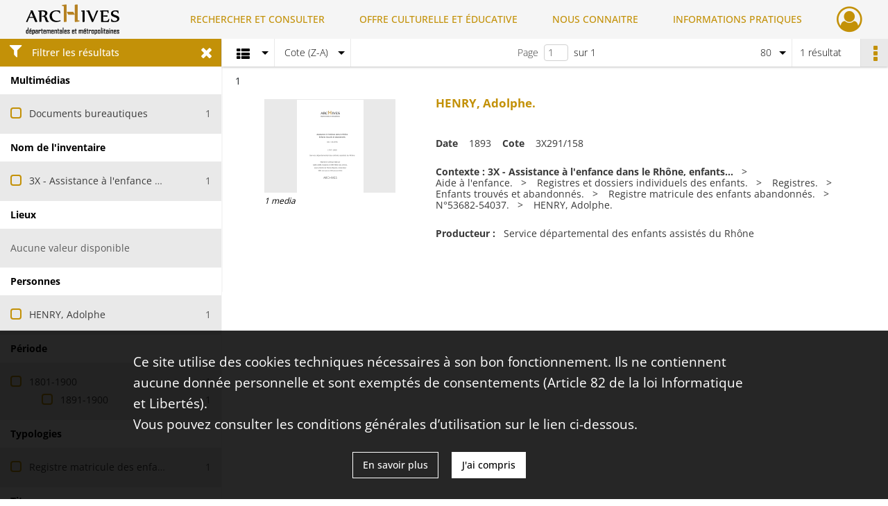

--- FILE ---
content_type: image/svg+xml
request_url: https://archives.rhone.fr/assets/src/application/Custom/assets/static/front/img/icono-logo/logo-grand-lyon.2445ea4d25682540191da6fe281a8277.svg
body_size: 6183
content:
<svg xmlns="http://www.w3.org/2000/svg" id="Logo_DEFONCE_-_NOIR" viewBox="28.35 28.35 802.48 280.63"><g id="GRAND"><g><path d="M321.05,235.9c.31,0,.57,.25,.57,.57v3.86c0,18.14-8.28,25.92-21.25,25.92s-21.58-7.78-21.58-25.92v-6.94c0-18.56,8.7-26.33,21.58-26.33,11.49,0,18.88,6.28,20.89,17.97,.06,.35-.21,.67-.56,.67h-8.25c-.26,0-.49-.19-.55-.44-1.49-6.4-5.15-9.76-11.53-9.76-7.7,0-11.88,5.02-11.88,17.47v7.36c0,12.46,4.18,17.47,11.88,17.47s11-4.3,11.7-13.3c0-.08-.06-.16-.14-.16h-10.74c-.31,0-.57-.25-.57-.57v-7.31c0-.31,.25-.57,.57-.57h19.86Z"/><path d="M350.79,233.73c8.18,0,12.18-2.17,12.18-8.67s-4-8.75-12.18-8.75h-9.12c-.08,0-.14,.06-.14,.14v17.14c0,.08,.06,.14,.14,.14h9.12Zm12.86,31.36l-10.9-22.94s-.07-.08-.13-.08h-10.95c-.08,0-.14,.06-.14,.14v22.63c0,.31-.25,.57-.57,.57h-8.54c-.31,0-.57-.25-.57-.57v-56.39c0-.31,.25-.57,.57-.57h19.04c13.26,0,21.19,5.75,21.19,17.17,0,7.86-3.7,12.93-10.28,15.37-.08,.03-.12,.12-.08,.19l11.79,23.97c.19,.38-.09,.82-.51,.82h-9.41c-.22,0-.42-.13-.51-.32"/><path d="M397.12,245.15h14.96c.1,0,.16-.09,.13-.19l-7.48-22.67c-.04-.13-.23-.13-.27,0l-7.48,22.67c-.03,.09,.04,.19,.13,.19m-16.87,19.5l19.63-56.39c.08-.23,.29-.38,.54-.38h8.37c.24,0,.46,.15,.54,.38l19.63,56.39c.13,.37-.15,.75-.54,.75h-9.05c-.24,0-.46-.16-.54-.39l-3.76-11.43c-.02-.06-.07-.1-.13-.1h-20.57c-.06,0-.12,.04-.13,.1l-3.76,11.43c-.08,.23-.29,.39-.54,.39h-9.14c-.39,0-.66-.38-.54-.75"/><path d="M476.42,208.46v56.39c0,.31-.25,.57-.57,.57h-7.7c-.2,0-.38-.1-.49-.28l-23.01-38.38c-.07-.12-.26-.07-.26,.07v38.02c0,.31-.25,.57-.57,.57h-8.21c-.31,0-.57-.25-.57-.57v-56.39c0-.31,.25-.57,.57-.57h7.45c.2,0,.38,.1,.49,.28l23.26,38.88c.07,.12,.26,.07,.26-.07v-38.52c0-.31,.25-.57,.57-.57h8.21c.31,0,.57,.25,.57,.57"/><path d="M518.24,240.07v-6.84c0-11.84-3.67-16.92-11.93-16.92h-9.62c-.08,0-.14,.06-.14,.14v40.48c0,.08,.06,.14,.14,.14h9.62c8.26,0,11.93-5.17,11.93-17.01m-31.36,24.78v-56.39c0-.31,.25-.57,.57-.57h18.87c12.93,0,21.6,6.92,21.6,25.34v6.84c0,18.42-8.68,25.34-21.6,25.34h-18.87c-.31,0-.57-.25-.57-.57"/></g></g><g id="LYON"><g><path d="M710.74,218.6c-5.75,0-8.84,4.17-8.84,13.59v9c0,9.42,3.08,13.59,8.84,13.59s8.84-4.17,8.84-13.59v-9c0-9.42-3.08-13.59-8.84-13.59Z"/><path d="M562.93,164.41v144.57h267.9V164.41h-267.9Zm79.87,100.48c0,.31-.25,.57-.57,.57h-35.21c-.31,0-.57-.25-.57-.57v-56.39c0-.31,.25-.57,.57-.57h12.7c.31,0,.57,.25,.57,.57v45.31c0,.08,.06,.14,.14,.14h21.8c.31,0,.57,.25,.57,.57v10.37Zm42.59-56.13l-17.48,33.65s-.02,.04-.02,.07v22.41c0,.31-.25,.57-.57,.57h-12.71c-.31,0-.57-.25-.57-.57v-22.41s0-.05-.02-.07l-17.48-33.65c-.2-.38,.08-.83,.5-.83h14.62c.22,0,.42,.13,.52,.33l8.64,19.14c.05,.11,.21,.11,.26,0l8.64-19.14c.09-.2,.29-.33,.52-.33h14.62c.43,0,.7,.45,.5,.83Zm48.02,32.43c0,17.17-9.59,25.09-22.68,25.09s-22.68-7.92-22.68-25.09v-9c0-17.34,9.59-25.09,22.68-25.09s22.68,7.75,22.68,25.09v9Zm53.9,23.69c0,.31-.25,.57-.57,.57h-10.3c-.19,0-.37-.09-.47-.25l-20.75-31.2c-.08-.12-.26-.06-.26,.08v30.81c0,.31-.25,.57-.57,.57h-11.87c-.31,0-.57-.25-.57-.57v-56.39c0-.31,.25-.57,.57-.57h10.13c.19,0,.37,.1,.47,.25l20.91,31.62c.08,.12,.26,.06,.26-.08v-31.23c0-.31,.25-.57,.57-.57h11.87c.31,0,.57,.25,.57,.57v56.39Z"/></g></g><g id="METROPOLE"><g><path d="M255.22,83.37h-6.03c-.08,0-.14,.06-.14,.14v12.47c0,.08,.06,.14,.14,.14h6.03c5.59,0,9.59-.75,9.59-6.17s-4-6.59-9.59-6.59Z"/><path d="M415.01,82.54c-5.75,0-8.84,4.17-8.84,13.59v9c0,9.42,3.08,13.59,8.84,13.59s8.84-4.17,8.84-13.59v-9c0-9.42-3.08-13.59-8.84-13.59Z"/><path d="M309.63,82.54c-5.75,0-8.84,4.17-8.84,13.59v9c0,9.42,3.08,13.59,8.84,13.59s8.84-4.17,8.84-13.59v-9c0-9.42-3.08-13.59-8.84-13.59Z"/><path d="M360.02,83.37h-5.19c-.08,0-.14,.06-.14,.14v14.81c0,.08,.06,.14,.14,.14h5.19c7.25,0,10.42-2.17,10.42-7.92,0-4.67-3.17-7.17-10.42-7.17Z"/><path d="M28.35,28.35V172.91H571.44V28.35H28.35Zm100.37,100.48c0,.31-.25,.57-.57,.57h-11.87c-.31,0-.57-.25-.57-.57v-31.36c0-.15-.2-.2-.27-.06l-11.41,22.18c-.1,.19-.29,.31-.5,.31h-6.73c-.21,0-.41-.12-.51-.31l-11.16-21.92c-.07-.13-.27-.08-.27,.06v31.11c0,.31-.25,.57-.57,.57h-11.87c-.31,0-.57-.25-.57-.57v-56.39c0-.31,.25-.57,.57-.57h11.93c.21,0,.4,.12,.5,.3l15.3,28.64c.05,.1,.2,.1,.25,0l15.22-28.64c.1-.19,.29-.3,.5-.3h12.01c.31,0,.57,.25,.57,.57v56.39Zm45.11-46.02c0,.31-.26,.57-.57,.57h-21.79c-.08,0-.14,.06-.14,.14v10.22c0,.08,.06,.14,.14,.14h19.3c.31,0,.56,.25,.56,.56v10.38c0,.31-.26,.57-.57,.57h-19.29c-.08,0-.14,.06-.14,.14v12.22c0,.08,.06,.14,.14,.14h21.8c.31,0,.56,.25,.56,.56v10.38c0,.31-.26,.57-.57,.57h-35.21c-.31,0-.56-.25-.56-.56v-56.4c0-.31,.26-.57,.57-.57h7.46c.05,0,.1-.03,.12-.07l5.4-9.09c.11-.16,.29-.26,.49-.26h14.02c.48,0,.74,.55,.45,.92l-6.03,8.27c-.07,.09,0,.23,.11,.23h13.18c.31,0,.56,.25,.56,.56v10.38Zm52.59,0c0,.31-.25,.57-.57,.57h-14.3c-.08,0-.14,.06-.14,.14v45.31c0,.31-.25,.57-.57,.57h-12.7c-.31,0-.57-.25-.57-.57v-45.31c0-.08-.06-.14-.14-.14h-14.3c-.31,0-.57-.25-.57-.57v-10.37c0-.31,.25-.57,.57-.57h42.72c.31,0,.57,.25,.57,.57v10.37Zm53.67,46.58h-13.91c-.22,0-.43-.13-.52-.34l-9.4-21.34c-.02-.05-.07-.08-.13-.08h-6.94c-.08,0-.14,.06-.14,.14v21.05c0,.31-.25,.57-.57,.57h-12.7c-.31,0-.57-.25-.57-.57v-56.39c0-.31,.25-.57,.57-.57h21.11c13.26,0,21.76,6.09,21.76,18.09,0,7.45-3.29,12.51-9.04,15.2-.07,.03-.1,.12-.07,.19l11.06,23.24c.18,.38-.1,.81-.51,.81Zm52.22-24.26c0,17.17-9.59,25.09-22.68,25.09s-22.68-7.92-22.68-25.09v-9c0-17.34,9.59-25.09,22.68-25.09s22.68,7.75,22.68,25.09v9Zm30.22,4.83h-7.69c-.08,0-.14,.06-.14,.14v18.72c0,.31-.25,.57-.57,.57h-12.7c-.31,0-.57-.25-.57-.57v-56.39c0-.31,.25-.57,.57-.57h21.11c13.26,0,21.76,5.84,21.76,18.67s-8.42,19.42-21.76,19.42Zm75.16-4.83c0,17.17-9.59,25.09-22.68,25.09s-22.68-7.92-22.68-25.09v-9c0-17.34,9.59-25.09,22.68-25.09s22.68,7.75,22.68,25.09v9Zm45.06,23.69c0,.31-.25,.57-.57,.57h-35.21c-.31,0-.57-.25-.57-.57v-56.39c0-.31,.25-.57,.57-.57h12.7c.31,0,.57,.25,.57,.57v45.31c0,.08,.06,.14,.14,.14h21.8c.31,0,.57,.25,.57,.57v10.37Zm45.17-46.02c0,.31-.25,.57-.57,.57h-21.8c-.08,0-.14,.06-.14,.14v10.22c0,.08,.06,.14,.14,.14h19.3c.31,0,.57,.25,.57,.57v10.37c0,.31-.25,.57-.57,.57h-19.3c-.08,0-.14,.06-.14,.14v12.22c0,.08,.06,.14,.14,.14h21.8c.31,0,.57,.25,.57,.57v10.37c0,.31-.25,.57-.57,.57h-35.21c-.31,0-.57-.25-.57-.57v-56.39c0-.31,.25-.57,.57-.57h35.21c.31,0,.57,.25,.57,.57v10.37Z"/></g></g></svg>